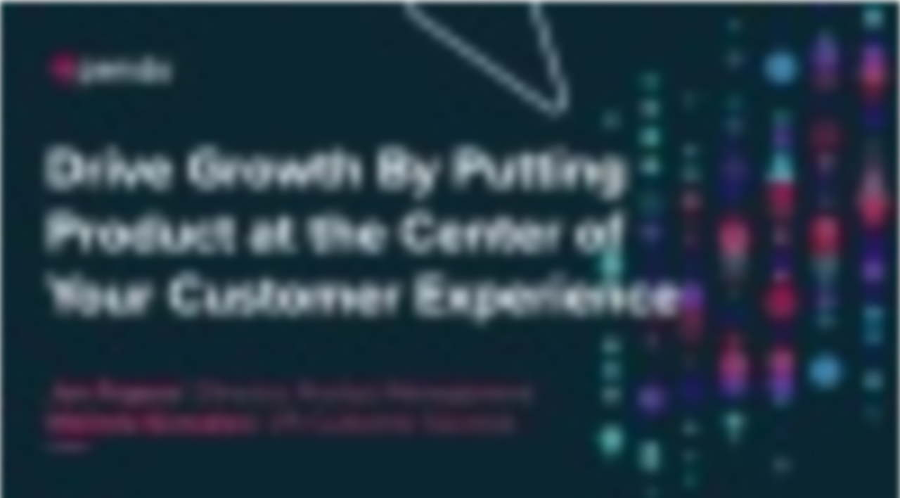

--- FILE ---
content_type: text/html; charset=utf-8
request_url: https://fast.wistia.net/embed/iframe/9eesis37f1?videoFoam=true
body_size: 2321
content:
<!DOCTYPE html>
<html>
<head>
<meta content='width=device-width, user-scalable=no' name='viewport'>
<meta content='noindex' name='robots'>
<meta content='noindex,indexifembedded' name='googlebot'>
<title>Drive Growth By Putting Product at the Center of Your Customer Experience</title>
<link rel="alternate" type="application/json+oembed" href="https://fast.wistia.com/oembed.json?url=https%3A%2F%2Ffast.wistia.com%2Fembed%2Fiframe%2F9eesis37f1" title="Drive Growth By Putting Product at the Center of Your Customer Experience" />
<meta name="twitter:card" content="player" />
<meta name="twitter:site" content="@wistia" />
<meta name="twitter:title" content="Drive Growth By Putting Product at the Center of Your Customer Experience" />
<meta name="twitter:url" content="https://fast.wistia.net/embed/iframe/9eesis37f1?twitter=true" />
<meta name="twitter:description" content="48 min 54 sec video" />
<meta name="twitter:image" content="https://embed-ssl.wistia.com/deliveries/323377296f8c1ae15298ba24bfdeee70/file." />
<meta name="twitter:player" content="https://fast.wistia.net/embed/iframe/9eesis37f1?twitter=true" />
<meta name="twitter:player:width" content="435" />
<meta name="twitter:player:height" content="245" />

<script>
  window._inWistiaIframe = true;
</script>
<style>
  html, body {margin:0;padding:0;overflow:hidden;height:100%;}
  object {border:0;}
  #wistia_video,.wistia_embed {height:100%;width:100%;}
</style>
</head>
<body>
<script>
  function addWindowListener (type, callback) {
    if (window.addEventListener) {
      window.addEventListener(type, callback, false);
    } else if (window.attachEvent) {
      window.attachEvent('on' + type, callback);
    }
  }
  
  window.wistiaPostMessageQueue = [];
  addWindowListener('message', function (event) {
    if (!window._wistiaHasInitialized) {
      wistiaPostMessageQueue.push(event);
    }
  });
</script>
<link as='script' crossorigin='anonymous' href='//fast.wistia.net/assets/external/insideIframe.js' rel='modulepreload'>
<script async src='//fast.wistia.net/assets/external/E-v1.js'></script>
<div class='wistia_embed' id='wistia_video'></div>
<script>
  const swatchPreference =  true;
  if (swatchPreference) {
    document.getElementById('wistia_video').innerHTML = '<div class="wistia_swatch" style="height:100%;left:0;opacity:0;overflow:hidden;position:absolute;top:0;transition:opacity 200ms;width:100%;"><img src="https://fast.wistia.net/embed/medias/9eesis37f1/swatch" style="filter:blur(5px);height:100%;object-fit:contain;width:100%;" alt="" aria-hidden="true" onload="this.parentNode.style.opacity=1;" /></div>';
  }
</script>
<script>
  window._wq = window._wq || [];
  window._wq.push(function (W) {
    W.iframeInit({"accountId":900775,"accountKey":"wistia-production_900775","analyticsHost":"https://distillery.wistia.net","formsHost":"https://app.wistia.com","formEventsApi":"/form-stream/1.0.0","aspectRatio":1.7777777777777777,"assets":[{"is_enhanced":false,"type":"original","slug":"original","display_name":"Original File","details":{},"width":1920,"height":1080,"size":658000732,"bitrate":1751,"public":true,"status":2,"progress":1.0,"metadata":{"served_by_media_api":1},"url":"https://embed-ssl.wistia.com/deliveries/cad7a92fb1b4a4c4ab446c821aa4cec8.bin","created_at":1612447250},{"is_enhanced":false,"type":"iphone_video","slug":"mp4_h264_196k","display_name":"360p","details":{},"container":"mp4","codec":"h264","width":640,"height":360,"ext":"mp4","size":73761230,"bitrate":196,"public":true,"status":2,"progress":1.0,"metadata":{"max_bitrate":52761,"early_max_bitrate":27502,"average_bitrate":25132,"av_stream_metadata":"{\"Video\":{\"Codec ID\":\"avc1\"},\"Audio\":{\"Codec ID\":\"mp4a-40-2\"}}"},"url":"https://embed-ssl.wistia.com/deliveries/a6a82993a26b8d1c54d4e869a4e9077e48f8c0d3.bin","created_at":1612447250,"segment_duration":3,"opt_vbitrate":1200},{"is_enhanced":false,"type":"mp4_video","slug":"mp4_h264_165k","display_name":"224p","details":{},"container":"mp4","codec":"h264","width":400,"height":224,"ext":"mp4","size":62175511,"bitrate":165,"public":true,"status":2,"progress":1.0,"metadata":{"max_bitrate":32549,"early_max_bitrate":22817,"average_bitrate":21185,"av_stream_metadata":"{\"Video\":{\"Codec ID\":\"avc1\"},\"Audio\":{\"Codec ID\":\"mp4a-40-2\"}}"},"url":"https://embed-ssl.wistia.com/deliveries/23ccb2f8ffda397f8d471262f50bf9338dd65646.bin","created_at":1612447250,"segment_duration":3,"opt_vbitrate":300},{"is_enhanced":false,"type":"md_mp4_video","slug":"mp4_h264_242k","display_name":"540p","details":{},"container":"mp4","codec":"h264","width":960,"height":540,"ext":"mp4","size":90918618,"bitrate":242,"public":true,"status":2,"progress":1.0,"metadata":{"max_bitrate":81198,"early_max_bitrate":32431,"average_bitrate":30978,"av_stream_metadata":"{\"Video\":{\"Codec ID\":\"avc1\"},\"Audio\":{\"Codec ID\":\"mp4a-40-2\"}}"},"url":"https://embed-ssl.wistia.com/deliveries/2be5273cca82f28acc6e325a071ea87ed61535fa.bin","created_at":1612447250,"segment_duration":3,"opt_vbitrate":1800},{"is_enhanced":false,"type":"hd_mp4_video","slug":"mp4_h264_294k","display_name":"720p","details":{},"container":"mp4","codec":"h264","width":1280,"height":720,"ext":"mp4","size":110587377,"bitrate":294,"public":true,"status":2,"progress":1.0,"metadata":{"max_bitrate":119850,"early_max_bitrate":37932,"average_bitrate":37680,"av_stream_metadata":"{\"Video\":{\"Codec ID\":\"avc1\"},\"Audio\":{\"Codec ID\":\"mp4a-40-2\"}}"},"url":"https://embed-ssl.wistia.com/deliveries/b941674d60a9ea948ea0cbf160307abbfc1fc731.bin","created_at":1612447250,"segment_duration":3,"opt_vbitrate":3750},{"is_enhanced":false,"type":"hd_mp4_video","slug":"mp4_h264_427k","display_name":"1080p","details":{},"container":"mp4","codec":"h264","width":1920,"height":1080,"ext":"mp4","size":160673241,"bitrate":427,"public":true,"status":2,"progress":1.0,"metadata":{"max_bitrate":211190,"early_max_bitrate":49620,"average_bitrate":54746,"av_stream_metadata":"{\"Video\":{\"Codec ID\":\"avc1\"},\"Audio\":{\"Codec ID\":\"mp4a-40-2\"}}"},"url":"https://embed-ssl.wistia.com/deliveries/5f9eec42f47dde23f146270caefcdcffe379fd18.bin","created_at":1612447250,"segment_duration":3,"opt_vbitrate":5625},{"is_enhanced":false,"type":"storyboard","slug":"storyboard_2000x2260","display_name":"Storyboard","details":{},"width":2000,"height":2260,"ext":"jpg","size":575924,"bitrate":0,"public":true,"status":2,"progress":1.0,"metadata":{"frame_width":200,"frame_height":113,"frame_count":200,"av_stream_metadata":"null","aspect_ratio":1.7777777777777777},"url":"https://embed-ssl.wistia.com/deliveries/9eff63b529866785a47dcf798b4217cb2b62256f.bin","created_at":1612447250},{"is_enhanced":false,"type":"still_image","slug":"still_image_1920x1080","display_name":"Thumbnail Image","details":{},"width":1920,"height":1080,"size":904148,"bitrate":0,"public":true,"status":2,"progress":1.0,"metadata":{"served_by_media_api":1},"url":"https://embed-ssl.wistia.com/deliveries/323377296f8c1ae15298ba24bfdeee70.bin","created_at":1612801629}],"branding":false,"createdAt":1612447250,"distilleryUrl":"https://distillery.wistia.com/x","duration":2934.8,"enableCustomerLogo":true,"firstEmbedForAccount":false,"firstShareForAccount":false,"availableTranscripts":[],"hashedId":"9eesis37f1","mediaId":68190377,"mediaKey":"wistia-production_68190377","mediaType":"Video","name":"Drive Growth By Putting Product at the Center of Your Customer Experience","preloadPreference":null,"progress":1.0,"protected":false,"projectId":4523555,"seoDescription":"a Webinars video","showAbout":true,"status":2,"type":"Video","playableWithoutInstantHls":true,"stats":{"loadCount":882,"playCount":36,"uniqueLoadCount":779,"uniquePlayCount":33,"averageEngagement":0.180436},"trackingTransmitInterval":10,"liveStreamEventDetails":null,"integrations":{"marketo_v2":true,"google_analytics":true},"hls_enabled":true,"embed_options":{"opaqueControls":false,"playerColor":"ec2059","playerColorGradient":{"on":false,"colors":[["#1e71e7",0],["#84d7ff",1]]},"plugin":{"videoThumbnail":{"on":"true","hashedId":"9eesis37f1","trimStart":"0","trimEnd":"5","async":"false"}},"volumeControl":"true","fullscreenButton":"true","controlsVisibleOnLoad":"true","bpbTime":"false","vulcan":true,"branding":"false","showCustomerLogo":"false","stillUrl":"https://embed-ssl.wistia.com/deliveries/323377296f8c1ae15298ba24bfdeee70.png","unalteredStillImageAsset":{"url":"https://embedwistia-a.akamaihd.net/deliveries/9fe2abe436b52b937306625a010a4d3613c90308.webp","width":"1920","height":"1080"},"newRoundedIcons":true,"shouldShowCaptionsSettings":true},"embedOptions":{"opaqueControls":false,"playerColor":"ec2059","playerColorGradient":{"on":false,"colors":[["#1e71e7",0],["#84d7ff",1]]},"plugin":{"videoThumbnail":{"on":"true","hashedId":"9eesis37f1","trimStart":"0","trimEnd":"5","async":"false"}},"volumeControl":"true","fullscreenButton":"true","controlsVisibleOnLoad":"true","bpbTime":"false","vulcan":true,"branding":"false","showCustomerLogo":"false","stillUrl":"https://embed-ssl.wistia.com/deliveries/323377296f8c1ae15298ba24bfdeee70.png","unalteredStillImageAsset":{"url":"https://embedwistia-a.akamaihd.net/deliveries/9fe2abe436b52b937306625a010a4d3613c90308.webp","width":"1920","height":"1080"},"newRoundedIcons":true,"shouldShowCaptionsSettings":true}}, {});
    window._wistiaHasInitialized = true;
  });
</script>
</body>
</html>
